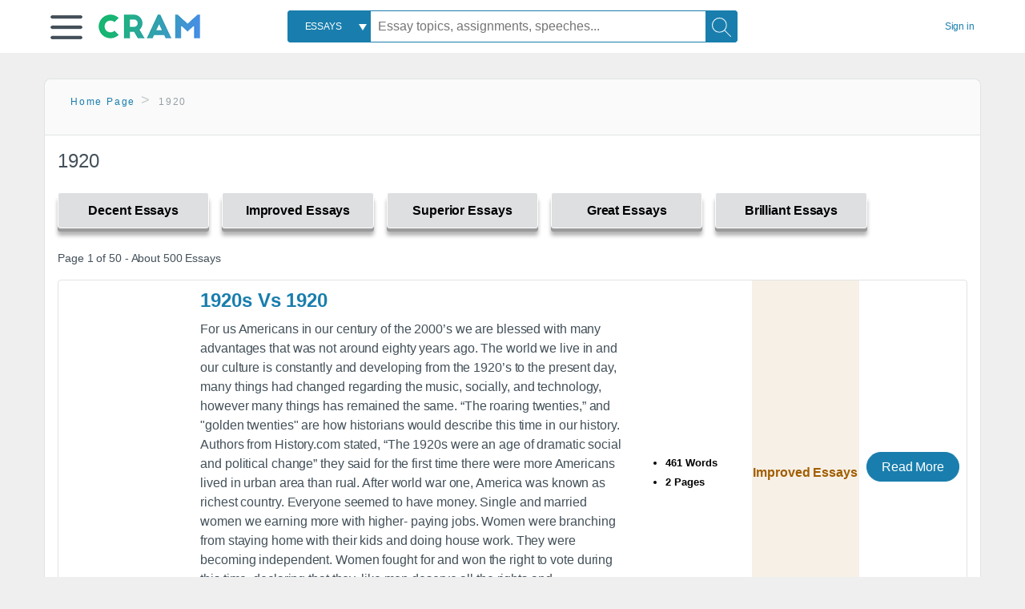

--- FILE ---
content_type: text/html; charset=UTF-8
request_url: https://www.cram.com/subjects/1920
body_size: 2397
content:
<!DOCTYPE html>
<html lang="en">
<head>
    <meta charset="utf-8">
    <meta name="viewport" content="width=device-width, initial-scale=1">
    <title></title>
    <style>
        body {
            font-family: "Arial";
        }
    </style>
    <script type="text/javascript">
    window.awsWafCookieDomainList = ['monografias.com','cram.com','studymode.com','buenastareas.com','trabalhosfeitos.com','etudier.com','studentbrands.com','ipl.org','123helpme.com','termpaperwarehouse.com'];
    window.gokuProps = {
"key":"AQIDAHjcYu/GjX+QlghicBgQ/7bFaQZ+m5FKCMDnO+vTbNg96AEjXDd5GG2UH21aRSEdOOwEAAAAfjB8BgkqhkiG9w0BBwagbzBtAgEAMGgGCSqGSIb3DQEHATAeBglghkgBZQMEAS4wEQQMJRvj6KHN1SZDyy/bAgEQgDuB43sNIUY3n1BtkX7MJggT1sT3DunwpTm7Vis+NY8Ug+2LuSOB5YQEK8OE4REU0M09ckOEhHSpn/2kHw==",
          "iv":"D549LgCVzwAAAoGs",
          "context":"BmhkCQeK1hTJJ1Wt9vXgdTA5JLTlAJLJTzl9I9WdiMkLPGMfuRrk7m63AzzPRrH063S6onlZ5wZREWuTeOA9/HAyaTpGBBk+kH6hdzrK+K/kk/uAbcx6Vd7NZAzxnUjH/jIBTPpObyCWHN8bkmhrQb5CfCaJdF5nnBM0c1jCQeAhqmG0yMLXaAE9wCJUhKhsGN4YoluPq+mFBlDe8geQp84jxhrNt2RJNBj8XL5xZd1dEPgnZGDO+b0TyXTNz7CAPiQZKGWmEj/5d2i14LhelNgUqiJ0jOdd8p6WupB1wCIgWy/eOeHywn1ei0CtzbaDP86RY3PvsX7UsVQmWbERcp3CSHy6j8m7NNR840Xh6Mb/nHrbitQykcjc+fOEZSjAaZEb3yf+CnqadzobGSXZvgITkJWesb4K8JMw0B67ojG69H1zz6Orkn85TfXdJd5uij/tga4vpDO38BegjrBWJstGBCM74onp2jPvXTEq9ApHy3FIZ0j0/M96sApy4i1fAFESdlxQpZv1LFpa3fimhKwrGx1s7axNqVcMSqVIrf3tEx4aey9dKR4sBpo73LfOeiTUOP9g1De/[base64]/Q=="
};
    </script>
    <script src="https://ab840a5abf4d.9b6e7044.us-east-2.token.awswaf.com/ab840a5abf4d/b0f70ab89207/67ffe6c1202c/challenge.js"></script>
</head>
<body>
    <div id="challenge-container"></div>
    <script type="text/javascript">
        AwsWafIntegration.saveReferrer();
        AwsWafIntegration.checkForceRefresh().then((forceRefresh) => {
            if (forceRefresh) {
                AwsWafIntegration.forceRefreshToken().then(() => {
                    window.location.reload(true);
                });
            } else {
                AwsWafIntegration.getToken().then(() => {
                    window.location.reload(true);
                });
            }
        });
    </script>
    <noscript>
        <h1>JavaScript is disabled</h1>
        In order to continue, we need to verify that you're not a robot.
        This requires JavaScript. Enable JavaScript and then reload the page.
    </noscript>
</body>
</html>

--- FILE ---
content_type: text/html; charset=utf-8
request_url: https://www.cram.com/subjects/1920
body_size: 9781
content:
<!DOCTYPE html>
<html lang="en">
<head>
    <meta charset="utf-8">
    <script
    src="https://cdn.cookielaw.org/consent/8c5c61b2-0360-4b96-93b5-caf0e9f8d4ac/OtAutoBlock.js"
    type="text/javascript"
    ></script>
        <script data-ot-ignore type="text/javascript" src="https://ab840a5abf4d.edge.sdk.awswaf.com/ab840a5abf4d/b0f70ab89207/challenge.compact.js" defer></script>
     <link href="/frontend/criticalcss/category.min.css?v=2.2.8" media="screen" rel="stylesheet" type="text/css" >
    
    <!--route specific sync tags-->
    <script>
        window.dataLayer = window.dataLayer || [];
        var gtmEnv = 'true' ? 'production' : 'development';
        dataLayer.push({"environment": gtmEnv});
        dataLayer.push({"version":"2.2.8"});
        
    </script>
    
    <!-- Google Tag Manager -->
    <script>(function(w,d,s,l,i){w[l]=w[l]||[];w[l].push({'gtm.start':
            new Date().getTime(),event:'gtm.js'});var f=d.getElementsByTagName(s)[0],j=d.createElement(s),dl=l!='dataLayer'?'&l='+l:'';
            j.setAttributeNode(d.createAttribute('data-ot-ignore'));j.setAttribute('class','optanon-category-C0001');
            j.async=true;j.src='https://www.googletagmanager.com/gtm.js?id='+i+dl;f.parentNode.insertBefore(j,f);
    })(window,document,'script','dataLayer','GTM-KCC7SF');</script>
    <!-- End Google Tag Manager -->
    <title>1920 | Cram</title>
    <meta http-equiv="X-UA-Compatible" content="IE=edge">
    <meta name="viewport" content="width=device-width, initial-scale=1.0">
    <meta name="Description" content="Free Essays from Cram | For us Americans in our century of the 2000’s we are blessed with many advantages that was not around eighty years ago. The world we..."/>

    <link rel="canonical" href="https://www.cram.com/subjects/1920"/>

        <link rel="next" href="https://www.cram.com/subjects/1920/2"/>



</head>
<body class="gray-ultra-light--bg">
<!-- Google Tag Manager (noscript) -->
<noscript><iframe src="https://www.googletagmanager.com/ns.html?id=GTM-KCC7SF" height="0" width="0" style="display:none;visibility:hidden"></iframe></noscript>
<!-- End Google Tag Manager (noscript) -->

<div class="white--bg gray-ultra-light--bg-small">
   <nav class="row top-nav top-nav--slim">
      <div class="columns small-8 medium-4 large-3 full-height position-relative">
         <a href="javascript:void(0);" role="button" aria-label="Main menu open" aria-expanded="false" id="hamburgerExpand" class="burger full-height vert-align-middle display-inline-block cursor-pointer position-relative" data-bv-click="toggleVis():'burger-popup-menu';toggleAttr('aria-expanded','true','false'):'hamburgerExpand';">
            <img data-ot-ignore class="vert-center burger__hero-img" alt="burger-menu" src="//beckett.cram.com/1.17/images/icons/burger.png"/>     
                  
         </a>  
         <div class="card bv-popup card--bv-popup card--bv-popup--burger card--bv-popup--burger-left" id="burger-popup-menu">
            <ul class="card__menu-list ">
               <li class="card__menu-list-item text-xs">
                  <a class="card__menu-list-link display-block brand-primary--hover" 
                     href="/"
                     >
                  Home
                  </a>
               </li>
               <li class="card__menu-list-item card__menu-list-header text-xs">
                  <a class="card__menu-list-link display-block brand-primary--hover"
                     href="/flashcards" 
                     >
                  Flashcards
                  </a>
               </li>
               <li class="card__menu-list-item text-xs">
                  <a class="card__menu-list-link display-block brand-primary--hover" 
                     href="/flashcards/create"
                     >
                  Create Flashcards
                  </a>
               </li>
               <li class="card__menu-list-item text-xs">
                  <a class="card__menu-list-link display-block brand-primary--hover" 
                     href="/chat-with-pdf"
                     >
                  Chat with PDF
                  </a>
               </li>
               <li class="card__menu-list-item card__menu-list-header text-xs display-block">
                  <a class="card__menu-list-link display-block brand-primary--hover"  
                     href="/writing"
                     >
                  Essays
                  </a>
               </li>
               <li class="card__menu-list-item text-xs">
                  <a class="card__menu-list-link display-block brand-primary--hover"  
                     href="/topics"
                     >
                  Essay Topics
                  </a>
               </li>
               <li class="card__menu-list-item text-xs display-block">
                  <a class="card__menu-list-link display-block brand-primary--hover"  
                     href="/writing-tool/edit"
                     >
                  Language and Plagiarism Checks
                  </a>
               </li>
            </ul>
         </div>        
         <div class="show-for-large display-inline-block full-height">
            <a href="/" class="cursor-pointer">
               <img data-ot-ignore name="Homepage" class="vert-center" src="//beckett.cram.com/1.17/images/logos/cram/logo-cram.png" width="127" height="30"/>
            </a>
         </div>
         <div class="hide-for-large-up display-inline-block vert-align-middle full-height">
            <a href="/" class="cursor-pointer">
               <img data-ot-ignore name="Homepage" class="vert-center" src="//beckett.cram.com/1.17/images/logos/cram/logo-cram-mobile.png" width="84" height="20"/>
            </a>
         </div>
      </div>
      <div class="columns position-relative small-2 medium-6 large-6 full-height">
         <div class="search-box search-box--blue header-splat__search-box header-splat__search-box--custom-nav vert-center--medium " id="cram-search-box">
            <form class="toggle-trigger" id="" action="/search_results" method="">
               <a href="javascript:void(0);" role="combobox" class="center uppercase weight-500 text-xs cursor-pointer search-box__select" data-bv-click="toggleVis():'search-select-popup';">
               <span class="search-box__select-text">
               Essays
               </span>
               </a>
               <div class="card bv-popup card--bv-popup search-box__popup" id="search-select-popup">
                  <ul class="card__menu-list ">
                     <li class="card__menu-list-item cursor-pointer white align-left uppercase text-xs display-block">
                        <a class="card__menu-list-link display-block blue blue--hover" 
                           data-bv-click="setFocus():'search-box__input';toggleVis():'search-select-popup';">
                        Essays
                        </a>
                     </li>
                     <li class="card__menu-list-item cursor-pointer white align-left uppercase text-xs display-block">
                        <a class="card__menu-list-link display-block blue--hover" 
                           href="/"
                           >
                        FlashCards
                        </a>
                     </li>
                  </ul>
               </div>
               <input type="text" class="search-box__input search-box search-box__input--with-select search-box__input--splat-header" name="query" id="search-box__input" placeholder="Essay topics, assignments, speeches..." value=""/>
               <button aria-label="Search" class="search-box__button search-box__button search-box__button--splat-header" type="submit"/>
               <div class="search-box__svg-cont">
                <img class="search-box__svg search-box__svg-middle" src="//beckett.cram.com/1.17/images/icons/cram/magnifying-glass.svg"/>
               </div>
               </button>
            </form>
         </div>
         <div 
            class="header-splat__search-toggle-container header-splat__search-toggle-container--custom-nav">
                <div class="search-box__svg-cont">
                    <img
                        class="search-box__svg search-box__svg-middle" 
                        src="//beckett.cram.com/1.17/images/icons/cram/magnifying-glass-mobile.svg"
                        data-bv-click="toggleClass('conditionally-visible'):'cram-search-box';">
                </div>
         </div>
      </div>
      
      <div class="columns small-2 medium-2 large-1 full-height align-right">
         
         <div id="account-signin-link" class="green vert-center">
            <a href="/sign-in" class="brand-primary text-xs">Sign&nbsp;in</a>
         </div>

         <!--account menu-->
         <div id="account-signedin-menu" class="burger full-height vert-align-middle display-inline-block cursor-pointer position-relative" data-bv-click="toggleVis():'account-popup-menu';" style="display:none;">
            <img class="vert-center" src="//beckett.cram.com/1.17/images/icons/user-icon-blue.png"/>
            <div class="card bv-popup card--bv-popup card--bv-popup--burger card--bv-popup--burger-right" id="account-popup-menu">
               <ul class="card__menu-list ">
                  <li class="card__menu-list-item text-xs">
                     <a class="card__menu-list-link display-block brand-primary--hover" 
                        href="/dashboard-flashcards#flashcards"
                        >
                     Flashcard Dashboard
                     </a>
                  </li>
                  <li class="card__menu-list-item text-xs">
                     <a class="card__menu-list-link display-block brand-primary--hover" 
                        href="/dashboard"
                        >
                     Essay Dashboard
                     </a>
                  </li>
                  <li class="card__menu-list-item text-xs">
                     <a class="card__menu-list-link display-block brand-primary--hover" 
                        href="https://www.cram.com/dashboard/settings"
                        >
                     Essay Settings
                     </a>
                  </li>
                  <li class="card__menu-list-item text-xs">
                     <a class="card__menu-list-link display-block brand-primary--hover" 
                        href="/sign-out"
                        >
                     Sign Out
                     </a>
                  </li>
               </ul>
            </div>
         </div>
         <!--end account menu-->

      </div>
   </nav>
</div>


<div class="row padding-top-2 margin-2">
    <div class="columns position-relative small-12">
        <div class="section--rounded-top section--floating__tab-heading section-gray--bg">
            <ul class="nav-breadcrumbs margin-1 unstyled">
                        <li class="display-inline-block"><a href="/" class="nav-breadcrumbs__item brand-primary capitalize">Home Page</a></li>
                        <li class="nav-breadcrumbs__item capitalize display-inline-block">1920</li>
            
            </ul>
        </div>
        <section class="section--floating section--rounded-bottom white--bg">
            <div class="columns small-12 medium-12 large-8 position-relative no-padding">
              <div id="divCategory" url="/subjects/1920" class="section-heading">
                  <h1 class="heading-m">1920</h1>
              </div>
            </div>           
            <div id="divSpinner" class="sb-modal" style="display:none">
                <div style="overflow:hidden">
                    <div class="spinner">
                      Loading...
                  </div>
                </div>
            </div>
            <div class="columns large-12 position-relative no-padding">
                <div class="section-legend-essay-grade">
                        
                        <div class="columns small-4 medium-3 large-2 filter-tab-single grade-legend cursor-pointer " 
                        data-val="1" title="Include rating to filter" 
                        data-selected="false"><span>Decent Essays</span></div>
                        
                        <div class="columns small-4 medium-3 large-2 filter-tab-single grade-legend cursor-pointer " 
                        data-val="2" title="Include rating to filter" 
                        data-selected="false"><span>Improved Essays</span></div>
                        
                        <div class="columns small-4 medium-3 large-2 filter-tab-single grade-legend cursor-pointer " 
                        data-val="3" title="Include rating to filter" 
                        data-selected="false"><span>Superior Essays</span></div>
                        
                        <div class="columns small-4 medium-3 large-2 filter-tab-single grade-legend cursor-pointer " 
                        data-val="4" title="Include rating to filter" 
                        data-selected="false"><span>Great Essays</span></div>
                        
                        <div class="columns small-4 medium-3 large-2 filter-tab-single grade-legend cursor-pointer " 
                        data-val="5" title="Include rating to filter" 
                        data-selected="false"><span>Brilliant Essays</span></div>
              </div>  
            </div>             
            <ul id="paper-results" class="unstyled">
                <section>
                  <div class="row">
                    <div class="columns small-12 position-relative medium-12 large-12 no-padding">
                      <div class="columns small-12 medium-12 large-12 large-3 align-left margin-1 text-s">
                        <div>
                          Page 1 of 50 - About 500 Essays
                        </div>
                      </div>
                
                    </div>
                  </div>
                </section>
                    
                    <li>
                        <div class="columns small-12 medium-12 large-12 card box-shadow card-grade-essay">
                            <div class="columns small-12 medium-12 hide-for-large position-relative card-grade-essay-grade-col grade-improved-essays">
                                <div><span>Improved Essays</span></div>
                            </div>
                            <div class="columns small-4 medium-2 position-relative card-grade-essay-placeholder-col">
                              <a href="/essay/1920s-Vs-1920/FJDQGY4T5LV">
                                <img src="//beckett.cram.com/1.17/images/placeholders/default_paper_7.png" width="100%">
                              </a>
                            </div>
                            <div class="columns  small-8 medium-10 position-relative hide-for-large card-grade-essay-words-col padding-left-1-imp">
                                <a href="/essay/1920s-Vs-1920/FJDQGY4T5LV" class="hide-for-large">
                                  <h2 class="heading-s weight-700 brand-secondary">1920s Vs 1920</h2>
                                </a>
                                <ul>
                                  <li>461 Words</li>
                                  <li>2 Pages</li>
                                  
                                </ul>
                            </div>
                            <div class="columns small-12 medium-12 large-7 position-relative">
                                <div class="card-grade-essay-preview-col show-for-large">
                                  <a href="/essay/1920s-Vs-1920/FJDQGY4T5LV" class="show-for-large">
                                      <h2 class="heading-m weight-700 brand-secondary">1920s Vs 1920</h2>
                                  </a>
                                </div>
                                <p class="text-m break-word word-break text-ellipsis-after">For us Americans in our century of the 2000’s we are blessed with many advantages that was not around eighty years ago. The world we live in and our culture is constantly and developing  from the 1920’s to the present day, many things had changed regarding the music, socially, and technology, however many things has remained the same.
                        	“The roaring twenties,” and "golden twenties" are how historians would describe this time in our history. Authors from History.com stated, “The 1920s were an age of dramatic social and political change” they said for the first time there were more Americans lived in urban area than rual. After world war one, America was known as richest country. Everyone seemed to have money. Single and married women we earning more with higher- paying jobs. Women were branching from staying home with their kids and doing house work. They were becoming independent. Women fought for and won the right to vote during this time, declaring that they, like men deserve all the rights and responsibilities of citizenship. Jazz was a genre invented in the 20s. It was a melting pot for people, with a mix of black music, spirituals, blues gospel, white music even west indies. Jazz music was a union, for people of all races to&hellip;</p>
                            </div>
                            <div class="columns large-2-5 position-relative show-for-large card-grade-essay-words-col">
                                <ul>
                                  <li>461 Words</li>
                                  <li>2 Pages</li>
                                  
                                </ul>
                            </div>
                            <div class="columns large-2-5 show-for-large position-relative  card-grade-essay-grade-col grade-improved-essays">
                                <div><span>Improved Essays</span></div>
                            </div>
                            <div class="columns small-12 medium-12 large-2-5 position-relative card-grade-essay-button-col no-padding">
                              <a class="button text-m " href="/essay/1920s-Vs-1920/FJDQGY4T5LV">Read More</a>
                            </div>
                        </div>
                    </li>
                    
                    <li>
                        <div class="columns small-12 medium-12 large-12 card box-shadow card-grade-essay">
                            <div class="columns small-12 medium-12 hide-for-large position-relative card-grade-essay-grade-col grade-decent-essays">
                                <div><span>Decent Essays</span></div>
                            </div>
                            <div class="columns small-4 medium-2 position-relative card-grade-essay-placeholder-col">
                              <a href="/essay/1920s-Americas-Boom-In-The-1920s/FC5ZY2J94RV">
                                <img src="//beckett.cram.com/1.17/images/placeholders/default_paper_7.png" width="100%">
                              </a>
                            </div>
                            <div class="columns  small-8 medium-10 position-relative hide-for-large card-grade-essay-words-col padding-left-1-imp">
                                <a href="/essay/1920s-Americas-Boom-In-The-1920s/FC5ZY2J94RV" class="hide-for-large">
                                  <h2 class="heading-s weight-700 brand-secondary">1920s America&#x27;s Boom In The 1920s</h2>
                                </a>
                                <ul>
                                  <li>307 Words</li>
                                  <li>2 Pages</li>
                                  
                                </ul>
                            </div>
                            <div class="columns small-12 medium-12 large-7 position-relative">
                                <div class="card-grade-essay-preview-col show-for-large">
                                  <a href="/essay/1920s-Americas-Boom-In-The-1920s/FC5ZY2J94RV" class="show-for-large">
                                      <h2 class="heading-m weight-700 brand-secondary">1920s America&#x27;s Boom In The 1920s</h2>
                                  </a>
                                </div>
                                <p class="text-m break-word word-break text-ellipsis-after">America’s boom in the 1920s
                        
                                                                                                                                                                   
                        Americas success in the 1920s, was rapidly increasing over time due to the invention of Henry ford. Proliferate of timber, iron, coal, minerals, oil and land. America was rapidly thriving into economical power.
                          The recently inventions realized in America had and overall scatter in shifts, profits, and employments. Explanations&hellip;</p>
                            </div>
                            <div class="columns large-2-5 position-relative show-for-large card-grade-essay-words-col">
                                <ul>
                                  <li>307 Words</li>
                                  <li>2 Pages</li>
                                  
                                </ul>
                            </div>
                            <div class="columns large-2-5 show-for-large position-relative  card-grade-essay-grade-col grade-decent-essays">
                                <div><span>Decent Essays</span></div>
                            </div>
                            <div class="columns small-12 medium-12 large-2-5 position-relative card-grade-essay-button-col no-padding">
                              <a class="button text-m " href="/essay/1920s-Americas-Boom-In-The-1920s/FC5ZY2J94RV">Read More</a>
                            </div>
                        </div>
                    </li>
                    
                    <li>
                        <div class="columns small-12 medium-12 large-12 card box-shadow card-grade-essay">
                            <div class="columns small-12 medium-12 hide-for-large position-relative card-grade-essay-grade-col grade-improved-essays">
                                <div><span>Improved Essays</span></div>
                            </div>
                            <div class="columns small-4 medium-2 position-relative card-grade-essay-placeholder-col">
                              <a href="/essay/1920s-Fashion/FC6QMY6SANT">
                                <img src="//beckett.cram.com/1.17/images/placeholders/default_paper_7.png" width="100%">
                              </a>
                            </div>
                            <div class="columns  small-8 medium-10 position-relative hide-for-large card-grade-essay-words-col padding-left-1-imp">
                                <a href="/essay/1920s-Fashion/FC6QMY6SANT" class="hide-for-large">
                                  <h2 class="heading-s weight-700 brand-secondary">1920s Fashion</h2>
                                </a>
                                <ul>
                                  <li>912 Words</li>
                                  <li>4 Pages</li>
                                  
                                </ul>
                            </div>
                            <div class="columns small-12 medium-12 large-7 position-relative">
                                <div class="card-grade-essay-preview-col show-for-large">
                                  <a href="/essay/1920s-Fashion/FC6QMY6SANT" class="show-for-large">
                                      <h2 class="heading-m weight-700 brand-secondary">1920s Fashion</h2>
                                  </a>
                                </div>
                                <p class="text-m break-word word-break text-ellipsis-after">From the 1900s to the 1920s, womens fashion has developed throughout time. In the 1900s women that were fashionable at this time were to be expected to wear long dresses and take two annual trips to Paris. As time passed and the roaring twenties came to place, women started to show their true colors. Womens style of dressing as well as their hair became known as the flappers. Many designers became known, and are still being used up to this day, for instance, Coco Chanel. During this time, it was&hellip;</p>
                            </div>
                            <div class="columns large-2-5 position-relative show-for-large card-grade-essay-words-col">
                                <ul>
                                  <li>912 Words</li>
                                  <li>4 Pages</li>
                                  
                                </ul>
                            </div>
                            <div class="columns large-2-5 show-for-large position-relative  card-grade-essay-grade-col grade-improved-essays">
                                <div><span>Improved Essays</span></div>
                            </div>
                            <div class="columns small-12 medium-12 large-2-5 position-relative card-grade-essay-button-col no-padding">
                              <a class="button text-m " href="/essay/1920s-Fashion/FC6QMY6SANT">Read More</a>
                            </div>
                        </div>
                    </li>
                    
                    <li>
                        <div class="columns small-12 medium-12 large-12 card box-shadow card-grade-essay">
                            <div class="columns small-12 medium-12 hide-for-large position-relative card-grade-essay-grade-col grade-great-essays">
                                <div><span>Great Essays</span></div>
                            </div>
                            <div class="columns small-4 medium-2 position-relative card-grade-essay-placeholder-col">
                              <a href="/essay/Prohibition-In-The-1920s/B288EA821D109040">
                                <img src="//beckett.cram.com/1.17/images/placeholders/default_paper_7.png" width="100%">
                              </a>
                            </div>
                            <div class="columns  small-8 medium-10 position-relative hide-for-large card-grade-essay-words-col padding-left-1-imp">
                                <a href="/essay/Prohibition-In-The-1920s/B288EA821D109040" class="hide-for-large">
                                  <h2 class="heading-s weight-700 brand-secondary">Prohibition In The 1920s</h2>
                                </a>
                                <ul>
                                  <li>2378 Words</li>
                                  <li>10 Pages</li>
                                  
                                </ul>
                            </div>
                            <div class="columns small-12 medium-12 large-7 position-relative">
                                <div class="card-grade-essay-preview-col show-for-large">
                                  <a href="/essay/Prohibition-In-The-1920s/B288EA821D109040" class="show-for-large">
                                      <h2 class="heading-m weight-700 brand-secondary">Prohibition In The 1920s</h2>
                                  </a>
                                </div>
                                <p class="text-m break-word word-break text-ellipsis-after">Prohibition in the 1920s
                        By definition, prohibition is the forbidding by law of the manufacture, transportation, and sale of alcoholic liquors except for medicinal and sacramental purposes (Prohibition 2). This is very ironic because in the 1920s, during the prohibition, thousands of big city law officers were paid off to look the other way when alcohol was being illegally transported and distributed(Gingold). People would think that if they took the trouble to make alcohol illegal,  the police&hellip;</p>
                            </div>
                            <div class="columns large-2-5 position-relative show-for-large card-grade-essay-words-col">
                                <ul>
                                  <li>2378 Words</li>
                                  <li>10 Pages</li>
                                  
                                </ul>
                            </div>
                            <div class="columns large-2-5 show-for-large position-relative  card-grade-essay-grade-col grade-great-essays">
                                <div><span>Great Essays</span></div>
                            </div>
                            <div class="columns small-12 medium-12 large-2-5 position-relative card-grade-essay-button-col no-padding">
                              <a class="button text-m " href="/essay/Prohibition-In-The-1920s/B288EA821D109040">Read More</a>
                            </div>
                        </div>
                    </li>
                    
                    <li>
                        <div class="columns small-12 medium-12 large-12 card box-shadow card-grade-essay">
                            <div class="columns small-12 medium-12 hide-for-large position-relative card-grade-essay-grade-col grade-improved-essays">
                                <div><span>Improved Essays</span></div>
                            </div>
                            <div class="columns small-4 medium-2 position-relative card-grade-essay-placeholder-col">
                              <a href="/essay/Optimism-In-The-1920s/PJ5YQ2WZJST">
                                <img src="//beckett.cram.com/1.17/images/placeholders/default_paper_7.png" width="100%">
                              </a>
                            </div>
                            <div class="columns  small-8 medium-10 position-relative hide-for-large card-grade-essay-words-col padding-left-1-imp">
                                <a href="/essay/Optimism-In-The-1920s/PJ5YQ2WZJST" class="hide-for-large">
                                  <h2 class="heading-s weight-700 brand-secondary">Optimism In The 1920s</h2>
                                </a>
                                <ul>
                                  <li>1724 Words</li>
                                  <li>7 Pages</li>
                                  
                                </ul>
                            </div>
                            <div class="columns small-12 medium-12 large-7 position-relative">
                                <div class="card-grade-essay-preview-col show-for-large">
                                  <a href="/essay/Optimism-In-The-1920s/PJ5YQ2WZJST" class="show-for-large">
                                      <h2 class="heading-m weight-700 brand-secondary">Optimism In The 1920s</h2>
                                  </a>
                                </div>
                                <p class="text-m break-word word-break text-ellipsis-after">The “Roaring Twenties” were a progressive period of the twentieth century placed between two periods of great devastation and loss.  While many World War I veterans produced literary works describing their disillusionment and uncertainty about the traditional values of the world, many literary and cultural hearths were developing across the world.  With the optimism left by the end of the war, and the popular hedonistic state of mind growing among young families, the 1920s marked an era of&hellip;</p>
                            </div>
                            <div class="columns large-2-5 position-relative show-for-large card-grade-essay-words-col">
                                <ul>
                                  <li>1724 Words</li>
                                  <li>7 Pages</li>
                                  
                                </ul>
                            </div>
                            <div class="columns large-2-5 show-for-large position-relative  card-grade-essay-grade-col grade-improved-essays">
                                <div><span>Improved Essays</span></div>
                            </div>
                            <div class="columns small-12 medium-12 large-2-5 position-relative card-grade-essay-button-col no-padding">
                              <a class="button text-m " href="/essay/Optimism-In-The-1920s/PJ5YQ2WZJST">Read More</a>
                            </div>
                        </div>
                    </li>
                    
                    <li>
                        <div class="columns small-12 medium-12 large-12 card box-shadow card-grade-essay">
                            <div class="columns small-12 medium-12 hide-for-large position-relative card-grade-essay-grade-col grade-improved-essays">
                                <div><span>Improved Essays</span></div>
                            </div>
                            <div class="columns small-4 medium-2 position-relative card-grade-essay-placeholder-col">
                              <a href="/essay/Women-In-The-1920s/PC8G32VLNG">
                                <img src="//beckett.cram.com/1.17/images/placeholders/default_paper_7.png" width="100%">
                              </a>
                            </div>
                            <div class="columns  small-8 medium-10 position-relative hide-for-large card-grade-essay-words-col padding-left-1-imp">
                                <a href="/essay/Women-In-The-1920s/PC8G32VLNG" class="hide-for-large">
                                  <h2 class="heading-s weight-700 brand-secondary">Women In The 1920s</h2>
                                </a>
                                <ul>
                                  <li>1374 Words</li>
                                  <li>6 Pages</li>
                                  
                                </ul>
                            </div>
                            <div class="columns small-12 medium-12 large-7 position-relative">
                                <div class="card-grade-essay-preview-col show-for-large">
                                  <a href="/essay/Women-In-The-1920s/PC8G32VLNG" class="show-for-large">
                                      <h2 class="heading-m weight-700 brand-secondary">Women In The 1920s</h2>
                                  </a>
                                </div>
                                <p class="text-m break-word word-break text-ellipsis-after">“... the New Women of the 1920s boldly asserted her right to dance, drink, smoke, and date...” (Zeitz).  During the early 1900s, women were considered inferior to men.  Women were expected to take care of the home, children, and religion.  On the other hand, men took care of politics and business (Benner).  Significant changes occurred in the 1920s for women regarding politics, labor, and appearance.
                        	A major event for women during the 1920s was the passing of the Nineteenth 
                        Amendment.  On&hellip;</p>
                            </div>
                            <div class="columns large-2-5 position-relative show-for-large card-grade-essay-words-col">
                                <ul>
                                  <li>1374 Words</li>
                                  <li>6 Pages</li>
                                  
                                </ul>
                            </div>
                            <div class="columns large-2-5 show-for-large position-relative  card-grade-essay-grade-col grade-improved-essays">
                                <div><span>Improved Essays</span></div>
                            </div>
                            <div class="columns small-12 medium-12 large-2-5 position-relative card-grade-essay-button-col no-padding">
                              <a class="button text-m " href="/essay/Women-In-The-1920s/PC8G32VLNG">Read More</a>
                            </div>
                        </div>
                    </li>
                    
                    <li>
                        <div class="columns small-12 medium-12 large-12 card box-shadow card-grade-essay">
                            <div class="columns small-12 medium-12 hide-for-large position-relative card-grade-essay-grade-col grade-superior-essays">
                                <div><span>Superior Essays</span></div>
                            </div>
                            <div class="columns small-4 medium-2 position-relative card-grade-essay-placeholder-col">
                              <a href="/essay/The-1920s-And-The-Jazz-Age-Of/FJCJZTKAEU">
                                <img src="//beckett.cram.com/1.17/images/placeholders/default_paper_7.png" width="100%">
                              </a>
                            </div>
                            <div class="columns  small-8 medium-10 position-relative hide-for-large card-grade-essay-words-col padding-left-1-imp">
                                <a href="/essay/The-1920s-And-The-Jazz-Age-Of/FJCJZTKAEU" class="hide-for-large">
                                  <h2 class="heading-s weight-700 brand-secondary">1920s Culture</h2>
                                </a>
                                <ul>
                                  <li>1120 Words</li>
                                  <li>5 Pages</li>
                                  
                                </ul>
                            </div>
                            <div class="columns small-12 medium-12 large-7 position-relative">
                                <div class="card-grade-essay-preview-col show-for-large">
                                  <a href="/essay/The-1920s-And-The-Jazz-Age-Of/FJCJZTKAEU" class="show-for-large">
                                      <h2 class="heading-m weight-700 brand-secondary">1920s Culture</h2>
                                  </a>
                                </div>
                                <p class="text-m break-word word-break text-ellipsis-after">The 1920s, conventionally referenced as the Roaring Twenties, was an era of great change and a time of exuberance in many regions of society. The world had just concluded the most immense war in history, World War I, and the United States of America was left virtually unharmed by the war. The U.S. was able to experience a decade of tranquility and prosperity succeeding the war. During this decade, America became the wealthiest country in the world. The denizens of the United States went through&hellip;</p>
                            </div>
                            <div class="columns large-2-5 position-relative show-for-large card-grade-essay-words-col">
                                <ul>
                                  <li>1120 Words</li>
                                  <li>5 Pages</li>
                                  
                                </ul>
                            </div>
                            <div class="columns large-2-5 show-for-large position-relative  card-grade-essay-grade-col grade-superior-essays">
                                <div><span>Superior Essays</span></div>
                            </div>
                            <div class="columns small-12 medium-12 large-2-5 position-relative card-grade-essay-button-col no-padding">
                              <a class="button text-m " href="/essay/The-1920s-And-The-Jazz-Age-Of/FJCJZTKAEU">Read More</a>
                            </div>
                        </div>
                    </li>
                    
                    <li>
                        <div class="columns small-12 medium-12 large-12 card box-shadow card-grade-essay">
                            <div class="columns small-12 medium-12 hide-for-large position-relative card-grade-essay-grade-col grade-improved-essays">
                                <div><span>Improved Essays</span></div>
                            </div>
                            <div class="columns small-4 medium-2 position-relative card-grade-essay-placeholder-col">
                              <a href="/essay/Slang-In-The-1920s-Essay/FJQ87SYHQG">
                                <img src="//beckett.cram.com/1.17/images/placeholders/default_paper_7.png" width="100%">
                              </a>
                            </div>
                            <div class="columns  small-8 medium-10 position-relative hide-for-large card-grade-essay-words-col padding-left-1-imp">
                                <a href="/essay/Slang-In-The-1920s-Essay/FJQ87SYHQG" class="hide-for-large">
                                  <h2 class="heading-s weight-700 brand-secondary">Slang In The 1920s</h2>
                                </a>
                                <ul>
                                  <li>860 Words</li>
                                  <li>4 Pages</li>
                                  
                                </ul>
                            </div>
                            <div class="columns small-12 medium-12 large-7 position-relative">
                                <div class="card-grade-essay-preview-col show-for-large">
                                  <a href="/essay/Slang-In-The-1920s-Essay/FJQ87SYHQG" class="show-for-large">
                                      <h2 class="heading-m weight-700 brand-secondary">Slang In The 1920s</h2>
                                  </a>
                                </div>
                                <p class="text-m break-word word-break text-ellipsis-after">The Language Of The 1920s
                                 In the twenties, language was flowing in the streets of the United States.Groups of people spoke slang in the cities and towns.Slang expressed the cultures and movements of the 1920s.
                                     The people that used slang in 1920s came from all sorts of backgrounds.They used slang for different things such as drinks mixed with alcohol.Which was called a cocktail, in Speakeasies, as for people that don’t usually drink alcohol can drink it. Lots of types of&hellip;</p>
                            </div>
                            <div class="columns large-2-5 position-relative show-for-large card-grade-essay-words-col">
                                <ul>
                                  <li>860 Words</li>
                                  <li>4 Pages</li>
                                  
                                </ul>
                            </div>
                            <div class="columns large-2-5 show-for-large position-relative  card-grade-essay-grade-col grade-improved-essays">
                                <div><span>Improved Essays</span></div>
                            </div>
                            <div class="columns small-12 medium-12 large-2-5 position-relative card-grade-essay-button-col no-padding">
                              <a class="button text-m " href="/essay/Slang-In-The-1920s-Essay/FJQ87SYHQG">Read More</a>
                            </div>
                        </div>
                    </li>
                    
                    <li>
                        <div class="columns small-12 medium-12 large-12 card box-shadow card-grade-essay">
                            <div class="columns small-12 medium-12 hide-for-large position-relative card-grade-essay-grade-col grade-improved-essays">
                                <div><span>Improved Essays</span></div>
                            </div>
                            <div class="columns small-4 medium-2 position-relative card-grade-essay-placeholder-col">
                              <a href="/essay/The-1920s/23F1D2B25C10672C">
                                <img src="//beckett.cram.com/1.17/images/placeholders/default_paper_7.png" width="100%">
                              </a>
                            </div>
                            <div class="columns  small-8 medium-10 position-relative hide-for-large card-grade-essay-words-col padding-left-1-imp">
                                <a href="/essay/The-1920s/23F1D2B25C10672C" class="hide-for-large">
                                  <h2 class="heading-s weight-700 brand-secondary">The 1920&#x27;s</h2>
                                </a>
                                <ul>
                                  <li>1245 Words</li>
                                  <li>5 Pages</li>
                                  
                                </ul>
                            </div>
                            <div class="columns small-12 medium-12 large-7 position-relative">
                                <div class="card-grade-essay-preview-col show-for-large">
                                  <a href="/essay/The-1920s/23F1D2B25C10672C" class="show-for-large">
                                      <h2 class="heading-m weight-700 brand-secondary">The 1920&#x27;s</h2>
                                  </a>
                                </div>
                                <p class="text-m break-word word-break text-ellipsis-after">A time of unbelievable, desired change: the 1920’s. The 1920’s brought a new lifestyle to those living in the United States; these years changed the way of life (History.com Staff para 1). For example, more people lived in cities rather than farms, and the total prosperity and revenue doubled (History.com Staff para 1). Aside from economic gains, movements involving people of the ‘20s were starting to gain momentum. Flappers took over this generation with their risky business: bobbed hair, short&hellip;</p>
                            </div>
                            <div class="columns large-2-5 position-relative show-for-large card-grade-essay-words-col">
                                <ul>
                                  <li>1245 Words</li>
                                  <li>5 Pages</li>
                                  
                                </ul>
                            </div>
                            <div class="columns large-2-5 show-for-large position-relative  card-grade-essay-grade-col grade-improved-essays">
                                <div><span>Improved Essays</span></div>
                            </div>
                            <div class="columns small-12 medium-12 large-2-5 position-relative card-grade-essay-button-col no-padding">
                              <a class="button text-m " href="/essay/The-1920s/23F1D2B25C10672C">Read More</a>
                            </div>
                        </div>
                    </li>
                    
                    <li>
                        <div class="columns small-12 medium-12 large-12 card box-shadow card-grade-essay">
                            <div class="columns small-12 medium-12 hide-for-large position-relative card-grade-essay-grade-col grade-improved-essays">
                                <div><span>Improved Essays</span></div>
                            </div>
                            <div class="columns small-4 medium-2 position-relative card-grade-essay-placeholder-col">
                              <a href="/essay/Clothing-In-The-1920s/8D227B4A1F45B723">
                                <img src="//beckett.cram.com/1.17/images/placeholders/default_paper_7.png" width="100%">
                              </a>
                            </div>
                            <div class="columns  small-8 medium-10 position-relative hide-for-large card-grade-essay-words-col padding-left-1-imp">
                                <a href="/essay/Clothing-In-The-1920s/8D227B4A1F45B723" class="hide-for-large">
                                  <h2 class="heading-s weight-700 brand-secondary">Clothing In The 1920s</h2>
                                </a>
                                <ul>
                                  <li>679 Words</li>
                                  <li>3 Pages</li>
                                  
                                </ul>
                            </div>
                            <div class="columns small-12 medium-12 large-7 position-relative">
                                <div class="card-grade-essay-preview-col show-for-large">
                                  <a href="/essay/Clothing-In-The-1920s/8D227B4A1F45B723" class="show-for-large">
                                      <h2 class="heading-m weight-700 brand-secondary">Clothing In The 1920s</h2>
                                  </a>
                                </div>
                                <p class="text-m break-word word-break text-ellipsis-after">The people of the 1920s put on a show. America was a new generation in the making; jazz music and female independence was blooming. Womens fashion reflected the newly changing time period with freewheeling, flashy dresses that developed a new conception for the modified image of females. 
                        	The Roaring Twenties was time of dramatic change. The 1920s brought excitement, fun, and freedom. The role of the female was transforming. Woman earned their right to vote and the workplace was a more common&hellip;</p>
                            </div>
                            <div class="columns large-2-5 position-relative show-for-large card-grade-essay-words-col">
                                <ul>
                                  <li>679 Words</li>
                                  <li>3 Pages</li>
                                  
                                </ul>
                            </div>
                            <div class="columns large-2-5 show-for-large position-relative  card-grade-essay-grade-col grade-improved-essays">
                                <div><span>Improved Essays</span></div>
                            </div>
                            <div class="columns small-12 medium-12 large-2-5 position-relative card-grade-essay-button-col no-padding">
                              <a class="button text-m " href="/essay/Clothing-In-The-1920s/8D227B4A1F45B723">Read More</a>
                            </div>
                        </div>
                    </li>
                <section>
                  <div class="row">
                    <div class="columns small-12 position-relative medium-12 large-12 no-padding">
                
                      <div class="columns small-12 medium-2 large-2 text-s">
                        <span class="pagination-simple__prev pagination-simple__prev--disabled">Previous</span>
                      </div>
                
                      <div class="columns small-12 medium-8 large-8 align-left margin-1 text-s">
                        Page
                        <span class="pagination-simple pagination-simple__prev--disabled weight-700" style="padding-right: 0.5rem;">1</span>
                        <a class="pagination-simple cursor-pointer weight-700" title="2" href="/subjects/1920/2" style="padding-right: 0.5rem;" >2</a>
                        <a class="pagination-simple cursor-pointer weight-700" title="3" href="/subjects/1920/3" style="padding-right: 0.5rem;" >3</a>
                        <a class="pagination-simple cursor-pointer weight-700" title="4" href="/subjects/1920/4" style="padding-right: 0.5rem;" >4</a>
                        <a class="pagination-simple cursor-pointer weight-700" title="5" href="/subjects/1920/5" style="padding-right: 0.5rem;" >5</a>
                        <a class="pagination-simple cursor-pointer weight-700" title="6" href="/subjects/1920/6" style="padding-right: 0.5rem;" >6</a>
                        <a class="pagination-simple cursor-pointer weight-700" title="7" href="/subjects/1920/7" style="padding-right: 0.5rem;" >7</a>
                        <a class="pagination-simple cursor-pointer weight-700" title="8" href="/subjects/1920/8" style="padding-right: 0.5rem;" >8</a>
                        <a class="pagination-simple cursor-pointer weight-700" title="9" href="/subjects/1920/9" style="padding-right: 0.5rem;" >9</a>
                        <span class="pagination-simple pagination-simple__prev--disabled weight-700" style="padding-right: 0.5rem;">&hellip;</span>
                        <a class="pagination-simple cursor-pointer weight-700" title="50" href="/subjects/1920/50" style="padding-right: 0.5rem;" >50</a>
                      </div>
                
                      <div class="columns small-12 medium-2 large-2 align-right align-left--small-down margin-1 text-s">
                        <a class="pagination-simple__next cursor-pointer" href="/subjects/1920/2">Next</a>
                      </div>
                    </div>
                  </div>
                </section>
            </ul>
                <div class="row">
                    <div class="columns">
                        <div class="section-heading position-relative">
                            <h2 tabindex="0" role="button" aria-expanded="false" id="relatedCategoryExpand" class="section-heading__htag--with-image cursor-pointer display-inline-block position-relative"
                                data-bv-click="toggleClass('svg-plus--large','svg-minus--large-white'):'hiddenRelatedTopicsButtonIcon';toggleClass('button--active'):'hiddenRelatedTopicsButton';toggleClass('display-none'):'related-topics-hidden';toggleAttr('aria-expanded','true','false'):'relatedCategoryExpand'">
                                Related Topics:
                                <div id="hiddenRelatedTopicsButton" class="section-heading-button button--circle">
                                <span class="icon svg-plus--large section-heading-button__svg"    id="hiddenRelatedTopicsButtonIcon"></span>
                                </div>                                
                            </h2>
                        </div>
                    </div>
                </div>
                <div class="row display-none margin-2" id="related-topics-hidden">
                    <div class="columns">
                        <ul class="unstyled">
                                    <li class="columns small-12 large-6 margin-0-5">
                                        <a href="/subjects/1920-s" title="1920s">1920s</a>
                                    </li>
                                    <li class="columns small-12 large-6 margin-0-5">
                                        <a href="/subjects/arnold-rothstein" title="Arnold Rothstein">Arnold Rothstein</a>
                                    </li>
                                    <li class="columns small-12 large-6 margin-0-5">
                                        <a href="/subjects/automobile" title="Automobile">Automobile</a>
                                    </li>
                                    <li class="columns small-12 large-6 margin-0-5">
                                        <a href="/subjects/coco-chanel" title="Coco Chanel">Coco Chanel</a>
                                    </li>
                                    <li class="columns small-12 large-6 margin-0-5">
                                        <a href="/subjects/dresses" title="Dresses">Dresses</a>
                                    </li>
                                    <li class="columns small-12 large-6 margin-0-5">
                                        <a href="/subjects/economics" title="Economics">Economics</a>
                                    </li>
                                    <li class="columns small-12 large-6 margin-0-5">
                                        <a href="/subjects/eleanor-roosevelt" title="Eleanor Roosevelt">Eleanor Roosevelt</a>
                                    </li>
                                    <li class="columns small-12 large-6 margin-0-5">
                                        <a href="/subjects/elizabeth-cady-stanton" title="Elizabeth Cady Stanton">Elizabeth Cady Stanton</a>
                                    </li>
                                    <li class="columns small-12 large-6 margin-0-5">
                                        <a href="/subjects/equal-rights-amendment" title="Equal Rights Amendment">Equal Rights Amendment</a>
                                    </li>
                                    <li class="columns small-12 large-6 margin-0-5">
                                        <a href="/subjects/f-scott-fitzgerald" title="F. Scott Fitzgerald">F. Scott Fitzgerald</a>
                                    </li>
                                    <li class="columns small-12 large-6 margin-0-5">
                                        <a href="/subjects/feminism" title="Feminism">Feminism</a>
                                    </li>
                                    <li class="columns small-12 large-6 margin-0-5">
                                        <a href="/subjects/gender" title="Gender">Gender</a>
                                    </li>
                                    <li class="columns small-12 large-6 margin-0-5">
                                        <a href="/subjects/ginevra-king" title="Ginevra King">Ginevra King</a>
                                    </li>
                                    <li class="columns small-12 large-6 margin-0-5">
                                        <a href="/subjects/great-depression" title="Great Depression">Great Depression</a>
                                    </li>
                                    <li class="columns small-12 large-6 margin-0-5">
                                        <a href="/subjects/industrial-revolution" title="Industrial Revolution">Industrial Revolution</a>
                                    </li>
                                    <li class="columns small-12 large-6 margin-0-5">
                                        <a href="/subjects/jay-gatsby" title="Jay Gatsby">Jay Gatsby</a>
                                    </li>
                                    <li class="columns small-12 large-6 margin-0-5">
                                        <a href="/subjects/jazz" title="Jazz">Jazz</a>
                                    </li>
                                    <li class="columns small-12 large-6 margin-0-5">
                                        <a href="/subjects/jazz-age" title="Jazz Age">Jazz Age</a>
                                    </li>
                                    <li class="columns small-12 large-6 margin-0-5">
                                        <a href="/subjects/joan-crawford" title="Joan Crawford">Joan Crawford</a>
                                    </li>
                                    <li class="columns small-12 large-6 margin-0-5">
                                        <a href="/subjects/little-black-dress" title="Little black dress">Little black dress</a>
                                    </li>
                                    <li class="columns small-12 large-6 margin-0-5">
                                        <a href="/subjects/nellie-tayloe-ross" title="Nellie Tayloe Ross">Nellie Tayloe Ross</a>
                                    </li>
                                    <li class="columns small-12 large-6 margin-0-5">
                                        <a href="/subjects/new-york-city" title="New York City">New York City</a>
                                    </li>
                                    <li class="columns small-12 large-6 margin-0-5">
                                        <a href="/subjects/nineteenth-amendment-to-the-united-states-constitution" title="Nineteenth Amendment to the United States Constitution">Nineteenth Amendment to the United States Constitution</a>
                                    </li>
                                    <li class="columns small-12 large-6 margin-0-5">
                                        <a href="/subjects/organized-crime" title="Organized crime">Organized crime</a>
                                    </li>
                                    <li class="columns small-12 large-6 margin-0-5">
                                        <a href="/subjects/prohibition-in-the-united-states" title="Prohibition in the United States">Prohibition in the United States</a>
                                    </li>
                        </ul>
                    </div>
                </div>

                <div class="row">
                    <div class="columns">
                        <div class="section-heading position-relative">
                            <h2 tabindex="0" role="button" aria-expanded="false" id="popularCategoryExpand" class="section-heading__htag--with-image cursor-pointer display-inline-block position-relative"
                                data-bv-click="toggleClass('svg-plus--large','svg-minus--large-white'):'hiddenTopicsButtonIcon';toggleClass('button--active'):'hiddenTopicsButton';toggleClass('display-none'):'popular-topics-hidden';toggleAttr('aria-expanded','true','false'):'popularCategoryExpand'">
                                Popular Topics:
                                <div id="hiddenTopicsButton" class="section-heading-button button--circle" data-bv-click="toggleClass('svg-plus--large','svg-minus--large-white'):'hiddenTopicsButtonIcon';toggleClass('button--active'):'hiddenTopicsButton';toggleClass('display-none'):'popular-topics-hidden';">
                                <span class="icon svg-plus--large section-heading-button__svg"
                                id="hiddenTopicsButtonIcon"></span>
                                </div>                                
                            </h2>
                        </div>
                    </div>
                </div>
                <div class="row display-none margin-2" id="popular-topics-hidden">
                    <div class="columns">
                        <ul class="unstyled">
                                    <li class="columns small-12 large-6 margin-0-5">
                                        <a href="/subjects/1920-s" title="1920s">1920s</a>
                                    </li>
                                    <li class="columns small-12 large-6 margin-0-5">
                                        <a href="/subjects/1921" title="1921">1921</a>
                                    </li>
                                    <li class="columns small-12 large-6 margin-0-5">
                                        <a href="/subjects/1922" title="1922">1922</a>
                                    </li>
                                    <li class="columns small-12 large-6 margin-0-5">
                                        <a href="/subjects/1925" title="1925">1925</a>
                                    </li>
                                    <li class="columns small-12 large-6 margin-0-5">
                                        <a href="/subjects/1926" title="1926">1926</a>
                                    </li>
                                    <li class="columns small-12 large-6 margin-0-5">
                                        <a href="/subjects/1929-births" title="1929 births">1929 births</a>
                                    </li>
                                    <li class="columns small-12 large-6 margin-0-5">
                                        <a href="/subjects/1930-s" title="1930s">1930s</a>
                                    </li>
                                    <li class="columns small-12 large-6 margin-0-5">
                                        <a href="/subjects/1932" title="1932">1932</a>
                                    </li>
                                    <li class="columns small-12 large-6 margin-0-5">
                                        <a href="/subjects/1936-summer-olympics" title="1936 Summer Olympics">1936 Summer Olympics</a>
                                    </li>
                                    <li class="columns small-12 large-6 margin-0-5">
                                        <a href="/subjects/1945" title="1945">1945</a>
                                    </li>
                                    <li class="columns small-12 large-6 margin-0-5">
                                        <a href="/subjects/1946" title="1946">1946</a>
                                    </li>
                                    <li class="columns small-12 large-6 margin-0-5">
                                        <a href="/subjects/1946-births" title="1946 births">1946 births</a>
                                    </li>
                                    <li class="columns small-12 large-6 margin-0-5">
                                        <a href="/subjects/1947-births" title="1947 births">1947 births</a>
                                    </li>
                                    <li class="columns small-12 large-6 margin-0-5">
                                        <a href="/subjects/1948" title="1948">1948</a>
                                    </li>
                                    <li class="columns small-12 large-6 margin-0-5">
                                        <a href="/subjects/1948-palestinian-exodus" title="1948 Palestinian exodus">1948 Palestinian exodus</a>
                                    </li>
                                    <li class="columns small-12 large-6 margin-0-5">
                                        <a href="/subjects/1948-tucker-sedan" title="1948 Tucker Sedan">1948 Tucker Sedan</a>
                                    </li>
                                    <li class="columns small-12 large-6 margin-0-5">
                                        <a href="/subjects/1950-births" title="1950 births">1950 births</a>
                                    </li>
                                    <li class="columns small-12 large-6 margin-0-5">
                                        <a href="/subjects/1950-s" title="1950s">1950s</a>
                                    </li>
                                    <li class="columns small-12 large-6 margin-0-5">
                                        <a href="/subjects/1951-births" title="1951 births">1951 births</a>
                                    </li>
                                    <li class="columns small-12 large-6 margin-0-5">
                                        <a href="/subjects/1953-iranian-coup-d-a-tat" title="1953 Iranian coup d&#x27;Ã©tat">1953 Iranian coup d&#x27;Ã©tat</a>
                                    </li>
                                    <li class="columns small-12 large-6 margin-0-5">
                                        <a href="/subjects/1956-grand-canyon-mid-air-collision" title="1956 Grand Canyon mid-air collision">1956 Grand Canyon mid-air collision</a>
                                    </li>
                                    <li class="columns small-12 large-6 margin-0-5">
                                        <a href="/subjects/1957" title="1957">1957</a>
                                    </li>
                                    <li class="columns small-12 large-6 margin-0-5">
                                        <a href="/subjects/1960" title="1960">1960</a>
                                    </li>
                                    <li class="columns small-12 large-6 margin-0-5">
                                        <a href="/subjects/1960-s" title="1960s">1960s</a>
                                    </li>
                                    <li class="columns small-12 large-6 margin-0-5">
                                        <a href="/subjects/1961-births" title="1961 births">1961 births</a>
                                    </li>
                        </ul>
                    </div>
                </div>
        </section>
    </div>
</div>

<script type="text/javascript" src="/s/hapi-document-plugin/js/rating-filter.min.js?v=2.2.8" async></script>


<div class="section section--footer white--bg">
    <div class="row margin-3">
        <div
            class="columns small-11 small-offset-1 medium-6 medium-offset-0 large-3 large-offset-0 align-left"
        >
            <div class="vertical-nav-list">
                <h6 class="vertical-nav-list__heading heading-xxs">
                    Ready To Get Started?
                </h6>
                <ul class="vertical-nav-list__container">
                    <li class="vertical-nav-list__item">
                        <a class="button text-m" href="/flashcards/create"
                            >Create Flashcards</a
                        >
                    </li>
                </ul>
            </div>
        </div>

        <div
            class="columns small-11 small-offset-1 medium-6 medium-offset-0 large-3 large-offset-0 align-left"
        >
            <div class="vertical-nav-list">
                <h6 class="vertical-nav-list__heading heading-xxs">Discover</h6>
                <ul class="vertical-nav-list__container">
                    <li class="vertical-nav-list__item">
                        <a
                            class="vertical-nav-list__item__anchor cursor-pointer mid-gray brand-primary--hover text-m"
                            href="/flashcards/create"
                            >Create Flashcards</a
                        >
                    </li>

                    <li class="vertical-nav-list__item">
                        <a
                            class="vertical-nav-list__item__anchor cursor-pointer mid-gray brand-primary--hover text-m"
                            href="/flashcards/apps"
                            >Mobile apps</a
                        >
                    </li>

                    <li class="vertical-nav-list__item">
                        <a
                            class="vertical-nav-list__item__anchor cursor-pointer mid-gray brand-primary--hover text-m"
                            href="/chat-with-pdf"
                            >Chat with PDF</a
                        >
                    </li>
                </ul>
            </div>
        </div>
        <div
            class="columns small-11 small-offset-1 medium-6 medium-offset-0 large-3 large-offset-0 align-left"
        >
            <div class="vertical-nav-list">
                <h6 class="vertical-nav-list__heading heading-xxs">Company</h6>

                <ul class="vertical-nav-list__container">
                    <li class="vertical-nav-list__item">
                        <a
                            class="vertical-nav-list__item__anchor cursor-pointer mid-gray brand-primary--hover text-m"
                            href="/about"
                            >About</a
                        >
                    </li>

                    <li class="vertical-nav-list__item">
                        <a
                            class="vertical-nav-list__item__anchor cursor-pointer mid-gray brand-primary--hover text-m"
                            href="/docs/help"
                            >FAQ</a
                        >
                    </li>

                    <li class="vertical-nav-list__item">
                        <a
                            class="vertical-nav-list__item__anchor cursor-pointer mid-gray brand-primary--hover text-m"
                            href="/about-us/contact"
                            >Support</a
                        >
                    </li>

                    <li class="vertical-nav-list__item">
                        <a
                            class="vertical-nav-list__item__anchor cursor-pointer mid-gray brand-primary--hover text-m"
                            href="/sitemap"
                            >Site Map</a
                        >
                    </li>

                    <li class="vertical-nav-list__item">
                        <a
                            class="vertical-nav-list__item__anchor cursor-pointer mid-gray brand-primary--hover text-m"
                            href="/advertise-with-us"
                            >Advertise</a
                        >
                    </li>
                </ul>
            </div>
        </div>

        <div
            class="columns small-11 small-offset-1 medium-6 medium-offset-0 large-3 large-offset-0 align-left"
        >
            <div class="vertical-nav-list">
                <h6 class="vertical-nav-list__heading heading-xxs">Follow</h6>
                <ul class="vertical-nav-list__container">
                    <li class="vertical-nav-list__item">
                        <a
                            href="https://www.facebook.com/CramMode"
                            target="_new"
                            class="button button--circle button--facebook footer__icon-social"
                        ></a>
                        <a
                            class="vertical-nav-list__item__anchor cursor-pointer mid-gray brand-primary--hover text-m"
                            target="_new"
                            href="https://www.facebook.com/CramMode"
                            >&nbsp;&nbsp;Facebook
                        </a>
                    </li>

                    <li class="vertical-nav-list__item">
                        <a
                            href="https://twitter.com/flashcards"
                            target="_new"
                            class="button button--circle button--twitter footer__icon-social"
                        ></a>
                        <a
                            href="https://twitter.com/flashcards"
                            target="_new"
                            class="vertical-nav-list__item__anchor cursor-pointer mid-gray brand-primary--hover text-m"
                            >&nbsp;&nbsp;Twitter
                        </a>
                    </li>
                </ul>
            </div>
        </div>
    </div>

    <div class="row">
        <div
            class="columns padding-horiz-2 medium-4 medium-offset-0 large-3 align-left--small-down align-right margin-1"
        >
            <span class="ash-gray">&copy;2026 Cram.com</span>
        </div>

        <div
            class="columns padding-horiz-2 medium-8 medium-offset-0 large-9 align-left margin-2"
        >
            <a
                class="mid-gray brand-primary--hover cursor-pointer display-block display-inline--medium margin-0-5"
                title="Privacy Policy"
                href="/about-us/privacy"
            >
                Privacy Policy<span class="lightest-gray hide-for-small-only"
                    >&nbsp;|&nbsp;</span
                >
            </a>
            <a
                class="mid-gray brand-primary--hover cursor-pointer display-block display-inline--medium margin-0-5"
                title="Privacy Policy"
                href="/about-us/cookie-policy"
            >
                Cookie Policy<span class="lightest-gray hide-for-small-only"
                    >&nbsp;|&nbsp;</span
                >
            </a>

            <a
                class="mid-gray brand-primary--hover cursor-pointer display-block display-inline--medium margin-0-5"
                title="About Ads"
                href="/about-us/privacy#advertising"
            >
                About Ads<span class="lightest-gray hide-for-small-only"
                    >&nbsp;|&nbsp;</span
                >
            </a>

            <a
                class="mid-gray brand-primary--hover cursor-pointer display-block display-inline--medium margin-0-5"
                title="Site Map"
                href="/sitemap"
                >Site Map<span class="lightest-gray hide-for-small-only"
                    >&nbsp;|&nbsp;</span
                >
            </a>

            <a
                class="mid-gray brand-primary--hover cursor-pointer display-block display-inline--medium margin-0-5"
                title="Advertise"
                href="/advertise-with-us"
                >Advertise
            </a>

            <span class="lightest-gray hide-for-small-only">&nbsp;|&nbsp;</span>
            <li
                class="mid-gray brand-primary--hover cursor-pointer margin-0-5 display-block display-inline--medium ot-sdk-show-settings"
            >
                <a id="ot-sdk-btn" rel="nofollow"> Cookie Settings </a>
            </li>
        </div>
    </div>
    <!--end copyright row-->
</div>

    <script data-ot-ignore type="text/javascript" async src="//beckett.cram.com/1.17/js/scripts.1.17.119.min.js"></script>

</body>
</html>